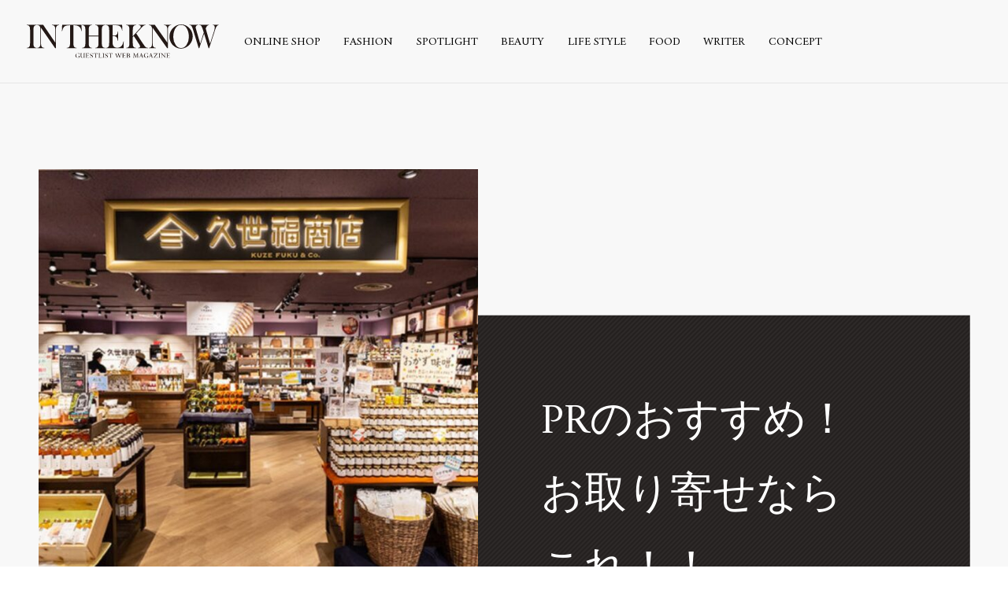

--- FILE ---
content_type: text/html; charset=UTF-8
request_url: https://intheknow.tokyo/journal/16678/
body_size: 7162
content:
<!DOCTYPE html>
<html lang="ja" prefix="og: http://ogp.me/ns#">
<head>
  <!-- Google Tag Manager -->
  <script>(function(w,d,s,l,i){w[l]=w[l]||[];w[l].push({'gtm.start':
  new Date().getTime(),event:'gtm.js'});var f=d.getElementsByTagName(s)[0],
  j=d.createElement(s),dl=l!='dataLayer'?'&l='+l:'';j.async=true;j.src=
  'https://www.googletagmanager.com/gtm.js?id='+i+dl;f.parentNode.insertBefore(j,f);
  })(window,document,'script','dataLayer','GTM-PFPT39D');</script>
  <!-- End Google Tag Manager -->
  <meta charset="utf-8">
  <meta http-equiv="x-ua-compatible" content="ie=edge">
  <title>おもわずポチっちゃったもの！！Vol.55～久世福商店でポチっと～ | PRのおすすめ！　お取り寄せならこれ！！ by AKIRA ENOMOTO - INTHEKNOW | GUEST LIST WEB MAGAZINE</title>
  <meta name="description" content="こんにちは！ 最近、ダイエットを始めて気にしだしたのが食事の大事さ。 気にもならないことが気になり始めるってことはなんか一つ趣味ができたみたいでうれしいんですよね。 年々、趣味がなくなって新鮮味がないので新しいものに手を…">
  <meta name="keywords" content="東京,代官山,GUEST LIST,ゲストリスト,RED CARD ,レッドカード,upper hights アッパーハイツ,Healthy DENIM,ヘルシーデニム,HAUNT,ハウント,STATE OF MIND,ステートオブマインド,LITRAL,リトラル,Leminor ,ルミノア,LUCENTI ,ルチェンティ,DENIM ,デニム">
  <meta name="viewport" content="width=device-width, initial-scale=1">
  <meta name="format-detection" content="telephone=no">

  <!--OGP-->
  <meta property="og:title" content="おもわずポチっちゃったもの！！Vol.55～久世福商店でポチっと～ | PRのおすすめ！　お取り寄せならこれ！！ by AKIRA ENOMOTO - INTHEKNOW | GUEST LIST WEB MAGAZINE">
  <meta property="og:type" content="article">
  <meta property="og:url" content="https://intheknow.tokyo/journal/16678/">
  <meta property="og:image" content="https://intheknow.tokyo/_app/wp-content/uploads/2021/07/kuze01-800x520-1.jpg">
  <meta property="og:site_name" content="INTHEKNOW | GUEST LIST WEB MAGAZINE">
  <meta property="og:description" content="こんにちは！ 最近、ダイエットを始めて気にしだしたのが食事の大事さ。 気にもならないことが気になり始めるってことはなんか一つ趣味ができたみたいでうれしいんですよね。 年々、趣味がなくなって新鮮味がないので新しいものに手を…">
  <meta property="og:locale" content="ja_JP">
  <meta name="twitter:card" content="summary_large_image">
  <meta name="twitter:title" content="おもわずポチっちゃったもの！！Vol.55～久世福商店でポチっと～ | PRのおすすめ！　お取り寄せならこれ！！ by AKIRA ENOMOTO - INTHEKNOW | GUEST LIST WEB MAGAZINE">
  <meta name="twitter:description" content="こんにちは！ 最近、ダイエットを始めて気にしだしたのが食事の大事さ。 気にもならないことが気になり始めるってことはなんか一つ趣味ができたみたいでうれしいんですよね。 年々、趣味がなくなって新鮮味がないので新しいものに手を…">
  <meta name="twitter:image:src" content="https://intheknow.tokyo/_app/wp-content/uploads/2021/07/kuze01-800x520-1.jpg">
  <!--/OGP-->

  <link rel="preconnect" href="https://fonts.gstatic.com" crossorigin>
  <link rel="preconnect" href="https://fonts.googleapis.com" crossorigin>
  <link href="/favicon.ico" rel="shortcut icon">
  <link href="/apple-touch-icon.png" rel="apple-touch-icon">
  <link rel="stylesheet" href="https://fonts.googleapis.com/css?family=Amiri:400,700">
  <link rel="stylesheet" href="https://fonts.googleapis.com/css?family=Noto+Sans+JP:400,700">
  <link rel="stylesheet" href="https://fonts.googleapis.com/css?family=Noto+Serif+JP:400,700">
  <link rel="stylesheet" href="https://intheknow.tokyo/_app/wp-content/themes/intheknow/css/font-awesome.min.css">
  <link rel="stylesheet" href="https://intheknow.tokyo/_app/wp-content/themes/intheknow/css/common.css?v=201903071800">
  <link rel="stylesheet" href="https://intheknow.tokyo/_app/wp-content/themes/intheknow/css/page.css">
<meta name='robots' content='max-image-preview:large' />
<link rel='dns-prefetch' href='//use.fontawesome.com' />
<link rel='dns-prefetch' href='//s.w.org' />
		<script type="text/javascript">
			window._wpemojiSettings = {"baseUrl":"https:\/\/s.w.org\/images\/core\/emoji\/13.0.1\/72x72\/","ext":".png","svgUrl":"https:\/\/s.w.org\/images\/core\/emoji\/13.0.1\/svg\/","svgExt":".svg","source":{"concatemoji":"https:\/\/intheknow.tokyo\/_app\/wp-includes\/js\/wp-emoji-release.min.js?ver=5.7.14"}};
			!function(e,a,t){var n,r,o,i=a.createElement("canvas"),p=i.getContext&&i.getContext("2d");function s(e,t){var a=String.fromCharCode;p.clearRect(0,0,i.width,i.height),p.fillText(a.apply(this,e),0,0);e=i.toDataURL();return p.clearRect(0,0,i.width,i.height),p.fillText(a.apply(this,t),0,0),e===i.toDataURL()}function c(e){var t=a.createElement("script");t.src=e,t.defer=t.type="text/javascript",a.getElementsByTagName("head")[0].appendChild(t)}for(o=Array("flag","emoji"),t.supports={everything:!0,everythingExceptFlag:!0},r=0;r<o.length;r++)t.supports[o[r]]=function(e){if(!p||!p.fillText)return!1;switch(p.textBaseline="top",p.font="600 32px Arial",e){case"flag":return s([127987,65039,8205,9895,65039],[127987,65039,8203,9895,65039])?!1:!s([55356,56826,55356,56819],[55356,56826,8203,55356,56819])&&!s([55356,57332,56128,56423,56128,56418,56128,56421,56128,56430,56128,56423,56128,56447],[55356,57332,8203,56128,56423,8203,56128,56418,8203,56128,56421,8203,56128,56430,8203,56128,56423,8203,56128,56447]);case"emoji":return!s([55357,56424,8205,55356,57212],[55357,56424,8203,55356,57212])}return!1}(o[r]),t.supports.everything=t.supports.everything&&t.supports[o[r]],"flag"!==o[r]&&(t.supports.everythingExceptFlag=t.supports.everythingExceptFlag&&t.supports[o[r]]);t.supports.everythingExceptFlag=t.supports.everythingExceptFlag&&!t.supports.flag,t.DOMReady=!1,t.readyCallback=function(){t.DOMReady=!0},t.supports.everything||(n=function(){t.readyCallback()},a.addEventListener?(a.addEventListener("DOMContentLoaded",n,!1),e.addEventListener("load",n,!1)):(e.attachEvent("onload",n),a.attachEvent("onreadystatechange",function(){"complete"===a.readyState&&t.readyCallback()})),(n=t.source||{}).concatemoji?c(n.concatemoji):n.wpemoji&&n.twemoji&&(c(n.twemoji),c(n.wpemoji)))}(window,document,window._wpemojiSettings);
		</script>
		<style type="text/css">
img.wp-smiley,
img.emoji {
	display: inline !important;
	border: none !important;
	box-shadow: none !important;
	height: 1em !important;
	width: 1em !important;
	margin: 0 .07em !important;
	vertical-align: -0.1em !important;
	background: none !important;
	padding: 0 !important;
}
</style>
	<link rel='stylesheet' id='wp-block-library-css'  href='https://intheknow.tokyo/_app/wp-includes/css/dist/block-library/style.min.css?ver=5.7.14' type='text/css' media='all' />
<link rel='stylesheet' id='wpt-twitter-feed-css'  href='https://intheknow.tokyo/_app/wp-content/plugins/wp-to-twitter/css/twitter-feed.css?ver=5.7.14' type='text/css' media='all' />
<link rel='stylesheet' id='font-awesome-official-css'  href='https://use.fontawesome.com/releases/v5.12.1/css/all.css' type='text/css' media='all' integrity="sha384-v8BU367qNbs/aIZIxuivaU55N5GPF89WBerHoGA4QTcbUjYiLQtKdrfXnqAcXyTv" crossorigin="anonymous" />
<link rel='stylesheet' id='font-awesome-official-v4shim-css'  href='https://use.fontawesome.com/releases/v5.12.1/css/v4-shims.css' type='text/css' media='all' integrity="sha384-C8a18+Gvny8XkjAdfto/vjAUdpGuPtl1Ix/K2BgKhFaVO6w4onVVHiEaN9h9XsvX" crossorigin="anonymous" />
<style id='font-awesome-official-v4shim-inline-css' type='text/css'>
@font-face {
font-family: "FontAwesome";
src: url("https://use.fontawesome.com/releases/v5.12.1/webfonts/fa-brands-400.eot"),
		url("https://use.fontawesome.com/releases/v5.12.1/webfonts/fa-brands-400.eot?#iefix") format("embedded-opentype"),
		url("https://use.fontawesome.com/releases/v5.12.1/webfonts/fa-brands-400.woff2") format("woff2"),
		url("https://use.fontawesome.com/releases/v5.12.1/webfonts/fa-brands-400.woff") format("woff"),
		url("https://use.fontawesome.com/releases/v5.12.1/webfonts/fa-brands-400.ttf") format("truetype"),
		url("https://use.fontawesome.com/releases/v5.12.1/webfonts/fa-brands-400.svg#fontawesome") format("svg");
}

@font-face {
font-family: "FontAwesome";
src: url("https://use.fontawesome.com/releases/v5.12.1/webfonts/fa-solid-900.eot"),
		url("https://use.fontawesome.com/releases/v5.12.1/webfonts/fa-solid-900.eot?#iefix") format("embedded-opentype"),
		url("https://use.fontawesome.com/releases/v5.12.1/webfonts/fa-solid-900.woff2") format("woff2"),
		url("https://use.fontawesome.com/releases/v5.12.1/webfonts/fa-solid-900.woff") format("woff"),
		url("https://use.fontawesome.com/releases/v5.12.1/webfonts/fa-solid-900.ttf") format("truetype"),
		url("https://use.fontawesome.com/releases/v5.12.1/webfonts/fa-solid-900.svg#fontawesome") format("svg");
}

@font-face {
font-family: "FontAwesome";
src: url("https://use.fontawesome.com/releases/v5.12.1/webfonts/fa-regular-400.eot"),
		url("https://use.fontawesome.com/releases/v5.12.1/webfonts/fa-regular-400.eot?#iefix") format("embedded-opentype"),
		url("https://use.fontawesome.com/releases/v5.12.1/webfonts/fa-regular-400.woff2") format("woff2"),
		url("https://use.fontawesome.com/releases/v5.12.1/webfonts/fa-regular-400.woff") format("woff"),
		url("https://use.fontawesome.com/releases/v5.12.1/webfonts/fa-regular-400.ttf") format("truetype"),
		url("https://use.fontawesome.com/releases/v5.12.1/webfonts/fa-regular-400.svg#fontawesome") format("svg");
unicode-range: U+F004-F005,U+F007,U+F017,U+F022,U+F024,U+F02E,U+F03E,U+F044,U+F057-F059,U+F06E,U+F070,U+F075,U+F07B-F07C,U+F080,U+F086,U+F089,U+F094,U+F09D,U+F0A0,U+F0A4-F0A7,U+F0C5,U+F0C7-F0C8,U+F0E0,U+F0EB,U+F0F3,U+F0F8,U+F0FE,U+F111,U+F118-F11A,U+F11C,U+F133,U+F144,U+F146,U+F14A,U+F14D-F14E,U+F150-F152,U+F15B-F15C,U+F164-F165,U+F185-F186,U+F191-F192,U+F1AD,U+F1C1-F1C9,U+F1CD,U+F1D8,U+F1E3,U+F1EA,U+F1F6,U+F1F9,U+F20A,U+F247-F249,U+F24D,U+F254-F25B,U+F25D,U+F267,U+F271-F274,U+F279,U+F28B,U+F28D,U+F2B5-F2B6,U+F2B9,U+F2BB,U+F2BD,U+F2C1-F2C2,U+F2D0,U+F2D2,U+F2DC,U+F2ED,U+F328,U+F358-F35B,U+F3A5,U+F3D1,U+F410,U+F4AD;
}
</style>
<link rel="https://api.w.org/" href="https://intheknow.tokyo/wp-json/" /><link rel="EditURI" type="application/rsd+xml" title="RSD" href="https://intheknow.tokyo/_app/xmlrpc.php?rsd" />
<link rel="wlwmanifest" type="application/wlwmanifest+xml" href="https://intheknow.tokyo/_app/wp-includes/wlwmanifest.xml" /> 
<meta name="generator" content="WordPress 5.7.14" />
<link rel="canonical" href="https://intheknow.tokyo/journal/16678/" />
<link rel='shortlink' href='https://intheknow.tokyo/?p=16678' />
<link rel="alternate" type="application/json+oembed" href="https://intheknow.tokyo/wp-json/oembed/1.0/embed?url=https%3A%2F%2Fintheknow.tokyo%2Fjournal%2F16678%2F" />
<link rel="alternate" type="text/xml+oembed" href="https://intheknow.tokyo/wp-json/oembed/1.0/embed?url=https%3A%2F%2Fintheknow.tokyo%2Fjournal%2F16678%2F&#038;format=xml" />
</head>
<body>
  <!-- Google Tag Manager (noscript) -->
  <noscript><iframe src="https://www.googletagmanager.com/ns.html?id=GTM-PFPT39D"
  height="0" width="0" style="display:none;visibility:hidden"></iframe></noscript>
  <!-- End Google Tag Manager (noscript) -->
  <div id="wrapper">

    <!-- header -->
    <header id="header">
      <div class="header-logo"><a href="/"><img src="https://intheknow.tokyo/_app/wp-content/themes/intheknow/img/header_logo.svg" width="520"></a></div>
      <div class="header-contents">
        <div id="js-nav-btn" class="header-nav-btn"><span></span><span></span><span></span></div>
        <nav id="js-header-nav" class="header-nav">
          <ul class="header-nav-list">
            <li class="header-nav-list__item"><a href="https://guestlist-tokyo.com/">ONLINE SHOP</a></li>
            <li class="header-nav-list__item"><a href="https://intheknow.tokyo/journal/fashion/">FASHION</a></li>
            <li class="header-nav-list__item"><a href="https://intheknow.tokyo/spotlight/">SPOTLIGHT</a></li>
            <li class="header-nav-list__item"><a href="https://intheknow.tokyo/journal/beauty/">BEAUTY</a></li>
            <li class="header-nav-list__item"><a href="https://intheknow.tokyo/journal/life-style/">LIFE STYLE</a></li>
            <li class="header-nav-list__item"><a href="https://intheknow.tokyo/journal/フード/">FOOD</a></li>
            <li class="header-nav-list__item"><a href="/writer/">WRITER</a></li>
            <li class="header-nav-list__item"><a href="/concept/">CONCEPT</a></li>
          </ul>
        </nav>
      </div>
    </header>
    <!-- END header -->
  <article class="journal journal-page">
    <!-- journal-hero -->
    <div class="journal-hero">
      <div class="journal-hero-inner">
        <div class="journal-hero__pic">
          <img src="https://intheknow.tokyo/_app/wp-content/uploads/2021/07/kuze01-800x520-1-650x650.jpg" srcset="https://intheknow.tokyo/_app/wp-content/uploads/2021/07/kuze01-800x520-1-650x650.jpg 1x, https://intheknow.tokyo/_app/wp-content/uploads/2021/07/kuze01-800x520-1.jpg 2x, https://intheknow.tokyo/_app/wp-content/uploads/2021/07/kuze01-800x520-1.jpg 3x" width="650" class="c-obj">
        </div>
        <!-- journal-hero-detail -->
        <div class="journal-hero-detail">
          <h1 class="journal-hero__ttl"><span>PRのおすすめ！<br>お取り寄せならこれ！！</span></h1>
          <!-- <p class="journal-hero__ttl-ja"><span></span></p> -->
        </div>
        <!-- END journal-hero-detail -->
      </div>
    </div>
    <!-- END journal-hero -->

    <!-- article-body -->
    <div class="article-body">
      <!-- article-body-head -->
      <div class="article-body-head">

        <div class="article-body-head-contents">
          <p class="article-body__cat"><a href="/journal/%e3%83%95%e3%83%bc%e3%83%89/" style="color:#f4720e">FOOD</a></p>
          <p class="article-body__subttl">おもわずポチっちゃったもの！！Vol.55～久世福商店でポチっと～</p>
          <div class="journal-hero-meta">
            <p class="journal-hero__writer"><a href="https://intheknow.tokyo/writer/akira-enomoto/">AKIRA ENOMOTO（Fashion PR）</a></p>
            <p class="journal-hero__date">2021.07.14</p>
          </div>
        </div>
        <div class="article-body-share">
          <span>Share : </span>
          <a href="http://twitter.com/share?text=PR%E3%81%AE%E3%81%8A%E3%81%99%E3%81%99%E3%82%81%EF%BC%81%E3%80%80%E3%81%8A%E5%8F%96%E3%82%8A%E5%AF%84%E3%81%9B%E3%81%AA%E3%82%89%E3%81%93%E3%82%8C%EF%BC%81%EF%BC%81&amp;url=https%3A%2F%2Fintheknow.tokyo%2Fjournal%2F16678%2F" target="_blank"><i class="fa fa-twitter" aria-hidden="true"></i></a>
          <a href="http://www.facebook.com/share.php?u=https%3A%2F%2Fintheknow.tokyo%2Fjournal%2F16678%2F" target="_blank"><i class="fa fa-facebook-official" aria-hidden="true"></i></a>
        </div>
      </div>
      <!-- END article-body-head -->

      <div class="article-body-contents">
<p>こんにちは！<br />
最近、ダイエットを始めて気にしだしたのが食事の大事さ。<br />
気にもならないことが気になり始めるってことはなんか一つ趣味ができたみたいでうれしいんですよね。<br />
年々、趣味がなくなって新鮮味がないので新しいものに手を出す時が一番楽しい。</p>
<p>そんなわけで、今回は’’久世福商店’’でポチったご飯のお供、紹介します。</p>
<h2>海苔バター ￥463</h2>
<p><img src="https://intheknow.tokyo/_app/wp-content/uploads/2021/07/14f3eb5f-0463-4f3f-879e-23724fcb2501-e1626143715160.jpg" /></p>
<p>炭水化物を抜いた生活をしていたら1日中活力が出ず、やっぱりごはんってすごいんだなあ。<br />
と実感したんですが、ごはん食べるときどうしても&#8221;お供&#8221;が欲しくなっちゃうんですよね。<br />
そんなとき出合ったのがこれ。<br />
のりだから、低カロリー。でもバター入ってる。それでも低カロリー♡<br />
なんていう魅力なのでしょうか？<br />
和×洋のバランスがマッチしてとまらんのです。</p>
<h2 class="h1 block-goods-name--text js-enhanced-ecommerce-goods-name">かつおなめ茸 ￥376</h2>
<p><img src="https://intheknow.tokyo/_app/wp-content/uploads/2021/07/696f7259-d640-42fc-86de-37660bfd084c-e1626143722631.jpg" /></p>
<p>なめ茸・・・。どんだけ好きなんだよ。っていうくらい食べてるこれ。<br />
色々なフレーバーを試してみたのですが、ご飯に合うのが&#8221;かつおなめ茸’’<br />
大根おろしとも合うし・・・。最高なんです。<br />
中でもはまってるのが、餃子の具に入れるんです。<br />
いつもの具にプラスするだけでしょうゆがいらないくらい味が濃くてうんまいんです。<br />
ぜひお試しあれ。</p>
<h2 class="h1 block-goods-name--text js-enhanced-ecommerce-goods-name">なかなか減らないやみつき柿の種 ￥1,166</h2>
<p><img src="https://intheknow.tokyo/_app/wp-content/uploads/2021/07/5bf6c470-6f8d-4fb9-9044-e6e7e34b4ab4-e1626143706359.jpg" /></p>
<p>先週に引き続き、おいっ！ダイエットどうなったんだよ！？<br />
って突っ込みが各所から聞こえてきそうですが、これほんとにやみつきになるんです。<br />
スタイリストさんから差し入れでいただいてからやみつきでかなりリピート。<br />
豆知識：まずはピーナッツを先に食べつくすという邪道な食べ方をし各所からクレームをもらう食べ方が大好きです♡</p>
<p><a href="https://kuzefuku.com/"><span style="color: #808080;"><strong>■久世福商店オンラインサイト</strong></span></a></p>
<hr />
<p>では次回もお楽しみに！！</p>
      </div>

      <ul class="sns-list">
        <li>Share :</li>
        <li class="sns-list__item"><a href="http://twitter.com/share?text=PR%E3%81%AE%E3%81%8A%E3%81%99%E3%81%99%E3%82%81%EF%BC%81%E3%80%80%E3%81%8A%E5%8F%96%E3%82%8A%E5%AF%84%E3%81%9B%E3%81%AA%E3%82%89%E3%81%93%E3%82%8C%EF%BC%81%EF%BC%81&amp;url=https%3A%2F%2Fintheknow.tokyo%2Fjournal%2F16678%2F" target="_blank"><img src="https://intheknow.tokyo/_app/wp-content/themes/intheknow/img/icon_tw.svg" width="25" height="25"></a></li>
        <li class="sns-list__item"><a href="http://www.facebook.com/share.php?u=https%3A%2F%2Fintheknow.tokyo%2Fjournal%2F16678%2F" target="_blank"><img src="https://intheknow.tokyo/_app/wp-content/themes/intheknow/img/icon_fb.svg" width="25" height="29"></a></li>
      </ul>

      <!-- journal-writer -->
      <div class="journal-writer">
        <p class="journal-writer__heading">
          <img src="https://intheknow.tokyo/_app/wp-content/themes/intheknow/img/heading_profile.svg" width="111">
        </p>
        <div class="journal-writer-contents">
          <div class="writer__pic">
            <img src="https://intheknow.tokyo/_app/wp-content/uploads/2019/01/IMG_7909-340x340.jpg" width="170">
          </div>
          <div class="journal-writer-detail">
            <p class="writer__ttl">AKIRA ENOMOTO</p>
            <p class="writer__job">ファッションPR</p>
            <p class="writer__url"><a href="https://www.instagram.com/akira.eno/?hl=ja" target="_blank">Instagram：akira.eno</a></p>
            <p class="writer__prof">3度の飯と寝るのが好き！かなりのインドア派で、休日は家にいるか旅行するかの極端。犬２匹と同居中の愛犬家でもあります。ファッション、FOOD、ライフカルチャーなど枠にとらわれず今気になっているものをメンズ目線でお届けします。</p>
            <p class="writer__link"><a href="https://intheknow.tokyo/writer/akira-enomoto/">AKIRA ENOMOTO（Fashion PR）の記事一覧を見る<i class="fa fa-angle-right" aria-hidden="true"></i></a></p>
          </div>
        </div>
        <!-- END journal-writer-detail -->
      </div>
      <!-- END journal-writer -->
    </div>
    <!-- END article-body -->
  </article>
  <!-- END journal-page -->

    <!-- footer -->
    <footer id="footer">
      <div class="footer-logo">
        <a href="/"><img src="https://intheknow.tokyo/_app/wp-content/themes/intheknow/img/foot_logo.svg" width="384" height="79"></a>
      </div>
      <ul class="footer-sns">
        <li><a href="https://www.facebook.com/Intheknowwebmagazine" target="_blank"><img src="https://intheknow.tokyo/_app/wp-content/themes/intheknow/img/icon_fb.svg" height="30"></a></li>
        <li><a href="https://twitter.com/IntheknowM" target="_blank"><img src="https://intheknow.tokyo/_app/wp-content/themes/intheknow/img/icon_tw.svg" height="30"></a></li>
        <li><a href="https://www.instagram.com/intheknow_web_magazine/?hl=ja" target="_blank"><img src="https://intheknow.tokyo/_app/wp-content/themes/intheknow/img/icon_insta.svg" height="30"></a></li>
        <li><a href="https://www.youtube.com/channel/UCTGXrbhY6GkhYIAAYBtIjoQ" target="_blank"><img src="https://intheknow.tokyo/_app/wp-content/themes/intheknow/img/icons8-youtube.svg" height="30"></a></li>
      </ul>
      <nav class="footer-nav">
        <ul class="footer-nav-list">
          <li><a href="/concept/">CONCEPT</a></li>
          <li><a href="/policy/">USER POLICY</a></li>
          <li><a href="http://guestlist.co.jp/" target="_blank">COMPANY</a></li>
          <li><a href="mailto:intheknow@guestlist.co.jp">CONTACT</a></li>
        </ul>
      </nav>
      <address>&copy; Guest List. All Rights Reserved</address>
    </footer>
    <!-- END footer -->
  </div>
  <!-- END wrapper -->

  <script src="https://intheknow.tokyo/_app/wp-content/themes/intheknow/js/lib.js"></script>
  <script src="https://intheknow.tokyo/_app/wp-content/themes/intheknow/js/main.js"></script>
  <script src="https://intheknow.tokyo/_app/wp-content/themes/intheknow/js/jquery-3.3.1.min.js"></script>
  <script src="https://intheknow.tokyo/_app/wp-content/themes/intheknow/js/util.js"></script>
<script type='text/javascript' src='https://intheknow.tokyo/_app/wp-includes/js/wp-embed.min.js?ver=5.7.14' id='wp-embed-js'></script>
</body>
</html>
